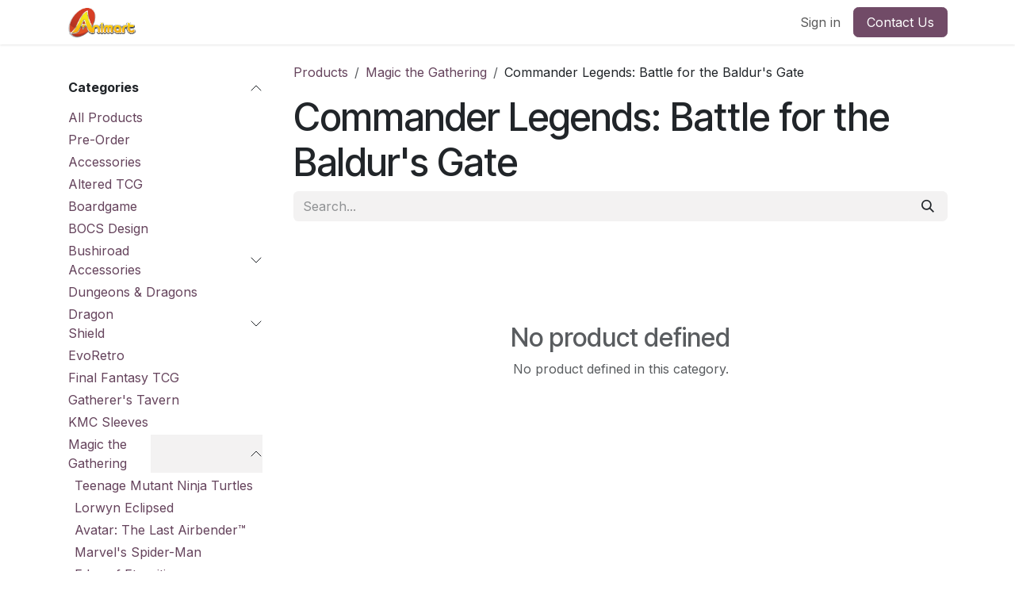

--- FILE ---
content_type: text/html; charset=utf-8
request_url: https://www.animart.co.id/shop/category/magic-the-gathering-commander-legends-battle-for-the-baldur-s-gate-27
body_size: 9343
content:
<!DOCTYPE html>
        
<html lang="en-US" data-website-id="1" data-main-object="product.public.category(27,)" data-add2cart-redirect="1">
    <head>
        <meta charset="utf-8"/>
        <meta http-equiv="X-UA-Compatible" content="IE=edge"/>
        <meta name="viewport" content="width=device-width, initial-scale=1"/>
        <meta name="generator" content="Odoo"/>
            
        <meta property="og:type" content="website"/>
        <meta property="og:title" content="Commander Legends: Battle for the Baldur&#39;s Gate | PT. Animart Hobi Kreatif"/>
        <meta property="og:site_name" content="PT. Animart Hobi Kreatif"/>
        <meta property="og:url" content="https://www.animart.co.id/shop/category/magic-the-gathering-commander-legends-battle-for-the-baldur-s-gate-27"/>
        <meta property="og:image" content="https://www.animart.co.id/web/image/website/1/logo?unique=3e28982"/>
            
        <meta name="twitter:card" content="summary_large_image"/>
        <meta name="twitter:title" content="Commander Legends: Battle for the Baldur&#39;s Gate | PT. Animart Hobi Kreatif"/>
        <meta name="twitter:image" content="https://www.animart.co.id/web/image/website/1/logo/300x300?unique=3e28982"/>
        
        <link rel="canonical" href="https://www.animart.co.id/shop/category/magic-the-gathering-commander-legends-battle-for-the-baldur-s-gate-27"/>
        
        <link rel="preconnect" href="https://fonts.gstatic.com/" crossorigin=""/>
        <title>Commander Legends: Battle for the Baldur&#39;s Gate | PT. Animart Hobi Kreatif</title>
        <link type="image/x-icon" rel="shortcut icon" href="/web/image/website/1/favicon?unique=3e28982"/>
        <link rel="preload" href="/web/static/src/libs/fontawesome/fonts/fontawesome-webfont.woff2?v=4.7.0" as="font" crossorigin=""/>
        <link type="text/css" rel="stylesheet" href="/web/assets/1/c8aa065/web.assets_frontend.min.css"/>
        <script id="web.layout.odooscript" type="text/javascript">
            var odoo = {
                csrf_token: "ea37ddd74630c81aed1db62d4135a30231d785e1o1800294716",
                debug: "",
            };
        </script>
        <script type="text/javascript">
            odoo.__session_info__ = {"is_admin": false, "is_system": false, "is_public": true, "is_internal_user": false, "is_website_user": true, "uid": null, "is_frontend": true, "profile_session": null, "profile_collectors": null, "profile_params": null, "show_effect": false, "currencies": {"12": {"symbol": "Rp", "position": "before", "digits": [69, 2]}}, "quick_login": true, "bundle_params": {"lang": "en_US", "website_id": 1}, "test_mode": false, "websocket_worker_version": "18.0-7", "translationURL": "/website/translations", "cache_hashes": {"translations": "4805c3ba1cfe89b3f72c579b44ea405eb9b6db52"}, "geoip_country_code": "US", "geoip_phone_code": 1, "lang_url_code": "en"};
            if (!/(^|;\s)tz=/.test(document.cookie)) {
                const userTZ = Intl.DateTimeFormat().resolvedOptions().timeZone;
                document.cookie = `tz=${userTZ}; path=/`;
            }
        </script>
        <script type="text/javascript" defer="defer" src="/web/assets/1/d767bbc/web.assets_frontend_minimal.min.js" onerror="__odooAssetError=1"></script>
        <script type="text/javascript" defer="defer" data-src="/web/assets/1/364c8e0/web.assets_frontend_lazy.min.js" onerror="__odooAssetError=1"></script>
        
        
    </head>
    <body>



        <div id="wrapwrap" class="   ">
            <a class="o_skip_to_content btn btn-primary rounded-0 visually-hidden-focusable position-absolute start-0" href="#wrap">Skip to Content</a>
                <header id="top" data-anchor="true" data-name="Header" data-extra-items-toggle-aria-label="Extra items button" class="   o_header_standard" style=" ">
                    
    <nav data-name="Navbar" aria-label="Main" class="navbar navbar-expand-lg navbar-light o_colored_level o_cc d-none d-lg-block shadow-sm ">
        

            <div id="o_main_nav" class="o_main_nav container">
                
    <a data-name="Navbar Logo" href="/" class="navbar-brand logo me-4">
            
            <span role="img" aria-label="Logo of PT. Animart Hobi Kreatif" title="PT. Animart Hobi Kreatif"><img src="/web/image/website/1/logo/PT.%20Animart%20Hobi%20Kreatif?unique=3e28982" class="img img-fluid" width="95" height="40" alt="PT. Animart Hobi Kreatif" loading="lazy"/></span>
        </a>
    
                
    <ul role="menu" id="top_menu" class="nav navbar-nav top_menu o_menu_loading me-auto">
        

                    
    <li role="presentation" class="nav-item">
        <a role="menuitem" href="/" class="nav-link ">
            <span>Home</span>
        </a>
    </li>
    <li role="presentation" class="nav-item">
        <a role="menuitem" href="/shop" class="nav-link ">
            <span>Shop</span>
        </a>
    </li>
    <li role="presentation" class="nav-item">
        <a role="menuitem" href="/contactus" class="nav-link ">
            <span>Contact us</span>
        </a>
    </li>
                
    </ul>
                
                <ul class="navbar-nav align-items-center gap-2 flex-shrink-0 justify-content-end ps-3">
                    
        
            <li class=" divider d-none"></li> 
            <li class="o_wsale_my_cart d-none ">
                <a href="/shop/cart" aria-label="eCommerce cart" class="o_navlink_background btn position-relative rounded-circle p-1 text-center text-reset">
                    <div class="">
                        <i class="fa fa-shopping-cart fa-stack"></i>
                        <sup class="my_cart_quantity badge bg-primary position-absolute top-0 end-0 mt-n1 me-n1 rounded-pill d-none" data-order-id="">0</sup>
                    </div>
                </a>
            </li>
        
        
            <li class="o_wsale_my_wish d-none  o_wsale_my_wish_hide_empty">
                <a href="/shop/wishlist" class="o_navlink_background btn position-relative rounded-circle p-1 text-center text-reset">
                    <div class="">
                        <i class="fa fa-1x fa-heart fa-stack"></i>
                        <sup class="my_wish_quantity o_animate_blink badge bg-primary position-absolute top-0 end-0 mt-n1 me-n1 rounded-pill">0</sup>
                    </div>
                </a>
            </li>
        
                    
                    
        <li class="">
                <div data-name="Text" class="s_text_block ">
                    <a href="tel:+1 555-555-5556" class="nav-link o_nav-link_secondary p-2" aria-describedby="popover430999">
                        
                </a></div>
        </li>
                    
                    
                    
            <li class=" o_no_autohide_item">
                <a href="/web/login" class="o_nav_link_btn nav-link border px-3">Sign in</a>
            </li>
                    
        
        
                    
        <li class="">
            <div class="oe_structure oe_structure_solo ">
                <section class="oe_unremovable oe_unmovable s_text_block" data-snippet="s_text_block" data-name="Text">
                    <div class="container">
                        <a href="/contactus" class="oe_unremovable btn btn-primary btn_cta">Contact Us</a>
                    </div>
                </section>
            </div>
        </li>
                </ul>
            </div>
        
    </nav>
    <nav data-name="Navbar" aria-label="Mobile" class="navbar  navbar-light o_colored_level o_cc o_header_mobile d-block d-lg-none shadow-sm ">
        

        <div class="o_main_nav container flex-wrap justify-content-between">
            
    <a data-name="Navbar Logo" href="/" class="navbar-brand logo ">
            
            <span role="img" aria-label="Logo of PT. Animart Hobi Kreatif" title="PT. Animart Hobi Kreatif"><img src="/web/image/website/1/logo/PT.%20Animart%20Hobi%20Kreatif?unique=3e28982" class="img img-fluid" width="95" height="40" alt="PT. Animart Hobi Kreatif" loading="lazy"/></span>
        </a>
    
            <ul class="o_header_mobile_buttons_wrap navbar-nav flex-row align-items-center gap-2 mb-0">
        
            <li class=" divider d-none"></li> 
            <li class="o_wsale_my_cart d-none ">
                <a href="/shop/cart" aria-label="eCommerce cart" class="o_navlink_background_hover btn position-relative rounded-circle border-0 p-1 text-reset">
                    <div class="">
                        <i class="fa fa-shopping-cart fa-stack"></i>
                        <sup class="my_cart_quantity badge bg-primary position-absolute top-0 end-0 mt-n1 me-n1 rounded-pill d-none" data-order-id="">0</sup>
                    </div>
                </a>
            </li>
        
        
            <li class="o_wsale_my_wish d-none  o_wsale_my_wish_hide_empty">
                <a href="/shop/wishlist" class="o_navlink_background_hover btn position-relative rounded-circle border-0 p-1 text-reset">
                    <div class="">
                        <i class="fa fa-1x fa-heart fa-stack"></i>
                        <sup class="my_wish_quantity o_animate_blink badge bg-primary position-absolute top-0 end-0 mt-n1 me-n1">0</sup>
                    </div>
                </a>
            </li>
        
                <li class="o_not_editable">
                    <button class="nav-link btn me-auto p-2" type="button" data-bs-toggle="offcanvas" data-bs-target="#top_menu_collapse_mobile" aria-controls="top_menu_collapse_mobile" aria-expanded="false" aria-label="Toggle navigation">
                        <span class="navbar-toggler-icon"></span>
                    </button>
                </li>
            </ul>
            <div id="top_menu_collapse_mobile" class="offcanvas offcanvas-end o_navbar_mobile">
                <div class="offcanvas-header justify-content-end o_not_editable">
                    <button type="button" class="nav-link btn-close" data-bs-dismiss="offcanvas" aria-label="Close"></button>
                </div>
                <div class="offcanvas-body d-flex flex-column justify-content-between h-100 w-100">
                    <ul class="navbar-nav">
                        
                        
                        
    <ul role="menu" class="nav navbar-nav top_menu  ">
        

                            
    <li role="presentation" class="nav-item">
        <a role="menuitem" href="/" class="nav-link ">
            <span>Home</span>
        </a>
    </li>
    <li role="presentation" class="nav-item">
        <a role="menuitem" href="/shop" class="nav-link ">
            <span>Shop</span>
        </a>
    </li>
    <li role="presentation" class="nav-item">
        <a role="menuitem" href="/contactus" class="nav-link ">
            <span>Contact us</span>
        </a>
    </li>
                        
    </ul>
                        
        <li class="">
                <div data-name="Text" class="s_text_block mt-2 border-top pt-2 o_border_contrast">
                    <a href="tel:+1 555-555-5556" class="nav-link o_nav-link_secondary p-2" aria-describedby="popover430999">
                        
                </a></div>
        </li>
                        
                    </ul>
                    <ul class="navbar-nav gap-2 mt-3 w-100">
                        
                        
            <li class=" o_no_autohide_item">
                <a href="/web/login" class="nav-link o_nav_link_btn w-100 border text-center">Sign in</a>
            </li>
                        
        
        
                        
        <li class="">
            <div class="oe_structure oe_structure_solo ">
                <section class="oe_unremovable oe_unmovable s_text_block" data-snippet="s_text_block" data-name="Text">
                    <div class="container">
                        <a href="/contactus" class="oe_unremovable btn btn-primary btn_cta w-100">Contact Us</a>
                    </div>
                </section>
            </div>
        </li>
                    </ul>
                </div>
            </div>
        </div>
    
    </nav>
    
        </header>
                <main>
                    

            

            





            <div id="wrap" class="js_sale o_wsale_products_page">
                <div class="oe_structure oe_empty oe_structure_not_nearest" id="oe_structure_website_sale_products_1" data-editor-message="DRAG BUILDING BLOCKS HERE"></div>
  <div class="container oe_website_sale pt-2">
                    <div class="row o_wsale_products_main_row align-items-start flex-nowrap">
                        <aside id="products_grid_before" class="d-none d-lg-block position-sticky col-3 px-3 clearfix">
                            <div class="o_wsale_products_grid_before_rail vh-100 ms-n2 mt-n2 pt-2 p-lg-2 pb-lg-5 ps-2 overflow-y-scroll">
                                <div class="products_categories accordion accordion-flush">
        
        <div class="accordion-item">
            <h6 class="o_categories_collapse_title  accordion-header"><button class="accordion-button px-0 bg-transparent shadow-none" type="button" data-bs-toggle="collapse" aria-expanded="true" data-bs-target="#o_wsale_categories" aria-controls="o_wsale_categories">
                <b>Categories</b>
            </button>
        </h6>
            <div name="wsale_products_categories_list" class="wsale_products_categories_list accordion-collapse collapse show" id="o_wsale_categories">
                <ul class="nav d-flex flex-column mb-3">
                    <li class="nav-item mb-1">
                        <a href="/shop" class=" p-0">
                            All Products
                        </a>
                    </li><li class="nav-item mb-1">
    <div class="d-flex flex-wrap justify-content-between align-items-center">
        <a href="/shop/category/pre-order-1" class=" p-0">Pre-Order</a>
    </div>
  </li><li class="nav-item mb-1">
    <div class="d-flex flex-wrap justify-content-between align-items-center">
        <a href="/shop/category/accessories-36" class=" p-0">Accessories</a>
    </div>
  </li><li class="nav-item mb-1">
    <div class="d-flex flex-wrap justify-content-between align-items-center">
        <a href="/shop/category/altered-tcg-91" class=" p-0">Altered TCG</a>
    </div>
  </li><li class="nav-item mb-1">
    <div class="d-flex flex-wrap justify-content-between align-items-center">
        <a href="/shop/category/boardgame-65" class=" p-0">Boardgame</a>
    </div>
  </li><li class="nav-item mb-1">
    <div class="d-flex flex-wrap justify-content-between align-items-center">
        <a href="/shop/category/bocs-design-92" class=" p-0">BOCS Design</a>
    </div>
  </li>
    <li class="nav-item">
      <div class="accordion-header d-flex mb-1">
        <a href="/shop/category/bushiroad-accessories-47" class=" p-0">Bushiroad Accessories</a>
        <button data-bs-toggle="collapse" type="button" class="accordion-button p-0 ms-3 collapsed" id="o_wsale_cat_accordion_title_47" data-bs-target="#o_wsale_cat_accordion_47" aria-expanded="false" aria-controls="o_wsale_cat_accordion_47"></button>
      </div>
      <ul id="o_wsale_cat_accordion_47" class="accordion-collapse list-unstyled ps-2 pb-2 collapse " aria-labelledby="o_wsale_cat_accordion_title_47"><li class="nav-item mb-1">
    <div class="d-flex flex-wrap justify-content-between align-items-center">
        <a href="/shop/category/bushiroad-accessories-deck-holder-collection-56" class=" p-0">Deck Holder Collection</a>
    </div>
  </li><li class="nav-item mb-1">
    <div class="d-flex flex-wrap justify-content-between align-items-center">
        <a href="/shop/category/bushiroad-accessories-sleeve-collection-hg-55" class=" p-0">Sleeve Collection HG</a>
    </div>
  </li><li class="nav-item mb-1">
    <div class="d-flex flex-wrap justify-content-between align-items-center">
        <a href="/shop/category/bushiroad-accessories-sleeve-collection-mini-58" class=" p-0">Sleeve Collection Mini</a>
    </div>
  </li><li class="nav-item mb-1">
    <div class="d-flex flex-wrap justify-content-between align-items-center">
        <a href="/shop/category/bushiroad-accessories-storage-box-collection-57" class=" p-0">Storage Box Collection</a>
    </div>
  </li><li class="nav-item mb-1">
    <div class="d-flex flex-wrap justify-content-between align-items-center">
        <a href="/shop/category/bushiroad-accessories-rubber-mat-collection-59" class=" p-0">Rubber Mat Collection</a>
    </div>
  </li>
      </ul>
    </li><li class="nav-item mb-1">
    <div class="d-flex flex-wrap justify-content-between align-items-center">
        <a href="/shop/category/dungeons-dragons-2" class=" p-0">Dungeons &amp; Dragons</a>
    </div>
  </li>
    <li class="nav-item">
      <div class="accordion-header d-flex mb-1">
        <a href="/shop/category/dragon-shield-22" class=" p-0">Dragon Shield</a>
        <button data-bs-toggle="collapse" type="button" class="accordion-button p-0 ms-3 collapsed" id="o_wsale_cat_accordion_title_22" data-bs-target="#o_wsale_cat_accordion_22" aria-expanded="false" aria-controls="o_wsale_cat_accordion_22"></button>
      </div>
      <ul id="o_wsale_cat_accordion_22" class="accordion-collapse list-unstyled ps-2 pb-2 collapse " aria-labelledby="o_wsale_cat_accordion_title_22"><li class="nav-item mb-1">
    <div class="d-flex flex-wrap justify-content-between align-items-center">
        <a href="/shop/category/dragon-shield-ds-albums-51" class=" p-0">DS Albums</a>
    </div>
  </li><li class="nav-item mb-1">
    <div class="d-flex flex-wrap justify-content-between align-items-center">
        <a href="/shop/category/dragon-shield-ds-boxes-45" class=" p-0">DS Boxes</a>
    </div>
  </li><li class="nav-item mb-1">
    <div class="d-flex flex-wrap justify-content-between align-items-center">
        <a href="/shop/category/dragon-shield-ds-japanese-sleeves-43" class=" p-0">DS Japanese Sleeves</a>
    </div>
  </li><li class="nav-item mb-1">
    <div class="d-flex flex-wrap justify-content-between align-items-center">
        <a href="/shop/category/dragon-shield-ds-standard-sleeves-44" class=" p-0">DS Standard Sleeves</a>
    </div>
  </li><li class="nav-item mb-1">
    <div class="d-flex flex-wrap justify-content-between align-items-center">
        <a href="/shop/category/dragon-shield-ds-playmats-52" class=" p-0">DS Playmats</a>
    </div>
  </li><li class="nav-item mb-1">
    <div class="d-flex flex-wrap justify-content-between align-items-center">
        <a href="/shop/category/dragon-shield-ds-roleplaying-85" class=" p-0">DS Roleplaying</a>
    </div>
  </li>
      </ul>
    </li><li class="nav-item mb-1">
    <div class="d-flex flex-wrap justify-content-between align-items-center">
        <a href="/shop/category/evoretro-71" class=" p-0">EvoRetro</a>
    </div>
  </li><li class="nav-item mb-1">
    <div class="d-flex flex-wrap justify-content-between align-items-center">
        <a href="/shop/category/final-fantasy-tcg-62" class=" p-0">Final Fantasy TCG</a>
    </div>
  </li><li class="nav-item mb-1">
    <div class="d-flex flex-wrap justify-content-between align-items-center">
        <a href="/shop/category/gatherer-s-tavern-88" class=" p-0">Gatherer&#39;s Tavern</a>
    </div>
  </li><li class="nav-item mb-1">
    <div class="d-flex flex-wrap justify-content-between align-items-center">
        <a href="/shop/category/kmc-sleeves-35" class=" p-0">KMC Sleeves</a>
    </div>
  </li>
    <li class="nav-item">
      <div class="accordion-header d-flex mb-1">
        <a href="/shop/category/magic-the-gathering-3" class=" p-0">Magic the Gathering</a>
        <button data-bs-toggle="collapse" type="button" class="accordion-button p-0 ms-3 " id="o_wsale_cat_accordion_title_3" data-bs-target="#o_wsale_cat_accordion_3" aria-expanded="true" aria-controls="o_wsale_cat_accordion_3"></button>
      </div>
      <ul id="o_wsale_cat_accordion_3" class="accordion-collapse list-unstyled ps-2 pb-2 collapse show" aria-labelledby="o_wsale_cat_accordion_title_3"><li class="nav-item mb-1">
    <div class="d-flex flex-wrap justify-content-between align-items-center">
        <a href="/shop/category/magic-the-gathering-teenage-mutant-ninja-turtles-107" class=" p-0">Teenage Mutant Ninja Turtles</a>
    </div>
  </li><li class="nav-item mb-1">
    <div class="d-flex flex-wrap justify-content-between align-items-center">
        <a href="/shop/category/magic-the-gathering-lorwyn-eclipsed-106" class=" p-0">Lorwyn Eclipsed</a>
    </div>
  </li><li class="nav-item mb-1">
    <div class="d-flex flex-wrap justify-content-between align-items-center">
        <a href="/shop/category/magic-the-gathering-avatar-the-last-airbendertm-104" class=" p-0">Avatar: The Last Airbender™</a>
    </div>
  </li><li class="nav-item mb-1">
    <div class="d-flex flex-wrap justify-content-between align-items-center">
        <a href="/shop/category/magic-the-gathering-marvel-s-spider-man-103" class=" p-0">Marvel&#39;s Spider-Man</a>
    </div>
  </li><li class="nav-item mb-1">
    <div class="d-flex flex-wrap justify-content-between align-items-center">
        <a href="/shop/category/magic-the-gathering-edge-of-eternities-102" class=" p-0">Edge of Eternities</a>
    </div>
  </li><li class="nav-item mb-1">
    <div class="d-flex flex-wrap justify-content-between align-items-center">
        <a href="/shop/category/magic-the-gathering-final-fantasytm-101" class=" p-0">FINAL FANTASY™</a>
    </div>
  </li><li class="nav-item mb-1">
    <div class="d-flex flex-wrap justify-content-between align-items-center">
        <a href="/shop/category/magic-the-gathering-tarkir-dragonstorm-100" class=" p-0">Tarkir: Dragonstorm</a>
    </div>
  </li><li class="nav-item mb-1">
    <div class="d-flex flex-wrap justify-content-between align-items-center">
        <a href="/shop/category/magic-the-gathering-aetherdrift-98" class=" p-0">Aetherdrift</a>
    </div>
  </li><li class="nav-item mb-1">
    <div class="d-flex flex-wrap justify-content-between align-items-center">
        <a href="/shop/category/magic-the-gathering-innistrad-remastered-97" class=" p-0">Innistrad Remastered</a>
    </div>
  </li><li class="nav-item mb-1">
    <div class="d-flex flex-wrap justify-content-between align-items-center">
        <a href="/shop/category/magic-the-gathering-mtg-foundations-93" class=" p-0">MTG Foundations</a>
    </div>
  </li><li class="nav-item mb-1">
    <div class="d-flex flex-wrap justify-content-between align-items-center">
        <a href="/shop/category/magic-the-gathering-duskmourn-house-of-horror-90" class=" p-0">Duskmourn: House of Horror</a>
    </div>
  </li><li class="nav-item mb-1">
    <div class="d-flex flex-wrap justify-content-between align-items-center">
        <a href="/shop/category/magic-the-gathering-bloomburrow-87" class=" p-0">Bloomburrow</a>
    </div>
  </li><li class="nav-item mb-1">
    <div class="d-flex flex-wrap justify-content-between align-items-center">
        <a href="/shop/category/magic-the-gathering-assassin-s-creed-r-86" class=" p-0">Assassin&#39;s Creed®</a>
    </div>
  </li><li class="nav-item mb-1">
    <div class="d-flex flex-wrap justify-content-between align-items-center">
        <a href="/shop/category/magic-the-gathering-modern-horizons-3-84" class=" p-0">Modern Horizons 3</a>
    </div>
  </li><li class="nav-item mb-1">
    <div class="d-flex flex-wrap justify-content-between align-items-center">
        <a href="/shop/category/magic-the-gathering-outlaws-of-thunder-junction-81" class=" p-0">Outlaws of Thunder Junction</a>
    </div>
  </li><li class="nav-item mb-1">
    <div class="d-flex flex-wrap justify-content-between align-items-center">
        <a href="/shop/category/magic-the-gathering-fallout-r-80" class=" p-0">Fallout®</a>
    </div>
  </li><li class="nav-item mb-1">
    <div class="d-flex flex-wrap justify-content-between align-items-center">
        <a href="/shop/category/magic-the-gathering-murders-at-karlov-manor-78" class=" p-0">Murders at Karlov Manor</a>
    </div>
  </li><li class="nav-item mb-1">
    <div class="d-flex flex-wrap justify-content-between align-items-center">
        <a href="/shop/category/magic-the-gathering-ravnica-remastered-79" class=" p-0">Ravnica Remastered</a>
    </div>
  </li><li class="nav-item mb-1">
    <div class="d-flex flex-wrap justify-content-between align-items-center">
        <a href="/shop/category/magic-the-gathering-the-lost-caverns-of-ixalan-77" class=" p-0">The Lost Caverns of Ixalan</a>
    </div>
  </li><li class="nav-item mb-1">
    <div class="d-flex flex-wrap justify-content-between align-items-center">
        <a href="/shop/category/magic-the-gathering-doctor-whotm-73" class=" p-0">Doctor Who™</a>
    </div>
  </li><li class="nav-item mb-1">
    <div class="d-flex flex-wrap justify-content-between align-items-center">
        <a href="/shop/category/magic-the-gathering-wilds-of-eldraine-70" class=" p-0">Wilds of Eldraine</a>
    </div>
  </li><li class="nav-item mb-1">
    <div class="d-flex flex-wrap justify-content-between align-items-center">
        <a href="/shop/category/magic-the-gathering-commander-masters-2023-69" class=" p-0">Commander Masters (2023)</a>
    </div>
  </li><li class="nav-item mb-1">
    <div class="d-flex flex-wrap justify-content-between align-items-center">
        <a href="/shop/category/magic-the-gathering-the-lord-of-the-rings-tales-of-middle-earthtm-67" class=" p-0">The Lord of the Rings: Tales of Middle-earth™</a>
    </div>
  </li><li class="nav-item mb-1">
    <div class="d-flex flex-wrap justify-content-between align-items-center">
        <a href="/shop/category/magic-the-gathering-march-of-the-machine-the-aftermath-66" class=" p-0">March of the Machine: The Aftermath</a>
    </div>
  </li><li class="nav-item mb-1">
    <div class="d-flex flex-wrap justify-content-between align-items-center">
        <a href="/shop/category/magic-the-gathering-march-of-the-machine-63" class=" p-0">March of the Machine</a>
    </div>
  </li><li class="nav-item mb-1">
    <div class="d-flex flex-wrap justify-content-between align-items-center">
        <a href="/shop/category/magic-the-gathering-phyrexia-all-will-be-one-53" class=" p-0">Phyrexia: All Will Be One</a>
    </div>
  </li><li class="nav-item mb-1">
    <div class="d-flex flex-wrap justify-content-between align-items-center">
        <a href="/shop/category/magic-the-gathering-dominaria-remastered-50" class=" p-0">Dominaria Remastered</a>
    </div>
  </li><li class="nav-item mb-1">
    <div class="d-flex flex-wrap justify-content-between align-items-center">
        <a href="/shop/category/magic-the-gathering-the-brothers-war-23" class=" p-0">The Brothers&#39; War</a>
    </div>
  </li><li class="nav-item mb-1">
    <div class="d-flex flex-wrap justify-content-between align-items-center">
        <a href="/shop/category/magic-the-gathering-unifinity-24" class=" p-0">Unifinity</a>
    </div>
  </li><li class="nav-item mb-1">
    <div class="d-flex flex-wrap justify-content-between align-items-center">
        <a href="/shop/category/magic-the-gathering-dominaria-united-25" class=" p-0">Dominaria United</a>
    </div>
  </li><li class="nav-item mb-1">
    <div class="d-flex flex-wrap justify-content-between align-items-center">
        <a href="/shop/category/magic-the-gathering-double-master-2022-26" class=" p-0">Double Master 2022</a>
    </div>
  </li><li class="nav-item mb-1">
    <div class="d-flex flex-wrap justify-content-between align-items-center">
        <a href="/shop/category/magic-the-gathering-commander-legends-battle-for-the-baldur-s-gate-27" class="text-decoration-underline p-0">Commander Legends: Battle for the Baldur&#39;s Gate</a>
    </div>
  </li><li class="nav-item mb-1">
    <div class="d-flex flex-wrap justify-content-between align-items-center">
        <a href="/shop/category/magic-the-gathering-streets-of-new-capenna-4" class=" p-0">Streets of New Capenna</a>
    </div>
  </li><li class="nav-item mb-1">
    <div class="d-flex flex-wrap justify-content-between align-items-center">
        <a href="/shop/category/magic-the-gathering-kamigawa-neon-dynasty-5" class=" p-0">Kamigawa: Neon Dynasty</a>
    </div>
  </li><li class="nav-item mb-1">
    <div class="d-flex flex-wrap justify-content-between align-items-center">
        <a href="/shop/category/magic-the-gathering-innistrad-crimson-vow-6" class=" p-0">Innistrad: Crimson VOW ​</a>
    </div>
  </li><li class="nav-item mb-1">
    <div class="d-flex flex-wrap justify-content-between align-items-center">
        <a href="/shop/category/magic-the-gathering-innistrad-midnight-hunt-7" class=" p-0">Innistrad: Midnight Hunt</a>
    </div>
  </li>
      </ul>
    </li><li class="nav-item mb-1">
    <div class="d-flex flex-wrap justify-content-between align-items-center">
        <a href="/shop/category/oakie-doakie-dice-32" class=" p-0">Oakie Doakie Dice</a>
    </div>
  </li><li class="nav-item mb-1">
    <div class="d-flex flex-wrap justify-content-between align-items-center">
        <a href="/shop/category/squaroes-94" class=" p-0">SQUAROES</a>
    </div>
  </li>
    <li class="nav-item">
      <div class="accordion-header d-flex mb-1">
        <a href="/shop/category/ultimate-guard-21" class=" p-0">Ultimate Guard</a>
        <button data-bs-toggle="collapse" type="button" class="accordion-button p-0 ms-3 collapsed" id="o_wsale_cat_accordion_title_21" data-bs-target="#o_wsale_cat_accordion_21" aria-expanded="false" aria-controls="o_wsale_cat_accordion_21"></button>
      </div>
      <ul id="o_wsale_cat_accordion_21" class="accordion-collapse list-unstyled ps-2 pb-2 collapse " aria-labelledby="o_wsale_cat_accordion_title_21"><li class="nav-item mb-1">
    <div class="d-flex flex-wrap justify-content-between align-items-center">
        <a href="/shop/category/ultimate-guard-ug-x-mtg-95" class=" p-0">UG x MTG</a>
    </div>
  </li><li class="nav-item mb-1">
    <div class="d-flex flex-wrap justify-content-between align-items-center">
        <a href="/shop/category/ultimate-guard-ug-accessories-37" class=" p-0">UG Accessories</a>
    </div>
  </li><li class="nav-item mb-1">
    <div class="d-flex flex-wrap justify-content-between align-items-center">
        <a href="/shop/category/ultimate-guard-ug-binders-38" class=" p-0">UG Binders</a>
    </div>
  </li><li class="nav-item mb-1">
    <div class="d-flex flex-wrap justify-content-between align-items-center">
        <a href="/shop/category/ultimate-guard-ug-boxes-39" class=" p-0">UG Boxes</a>
    </div>
  </li><li class="nav-item mb-1">
    <div class="d-flex flex-wrap justify-content-between align-items-center">
        <a href="/shop/category/ultimate-guard-ug-playmats-42" class=" p-0">UG Playmats</a>
    </div>
  </li><li class="nav-item mb-1">
    <div class="d-flex flex-wrap justify-content-between align-items-center">
        <a href="/shop/category/ultimate-guard-ug-japanese-sleeves-41" class=" p-0">UG Japanese Sleeves</a>
    </div>
  </li><li class="nav-item mb-1">
    <div class="d-flex flex-wrap justify-content-between align-items-center">
        <a href="/shop/category/ultimate-guard-ug-standard-sleeves-40" class=" p-0">UG Standard Sleeves</a>
    </div>
  </li>
      </ul>
    </li><li class="nav-item mb-1">
    <div class="d-flex flex-wrap justify-content-between align-items-center">
        <a href="/shop/category/ultra-pro-48" class=" p-0">Ultra PRO</a>
    </div>
  </li>
                </ul>
            </div>
        </div>
                                </div>
                                <div class="products_attributes_filters d-empty-none border-top"></div>
                            </div>
                        </aside>
                        <div id="products_grid" class=" col-lg-9">
        <ol class="breadcrumb d-none d-lg-flex w-100 p-0 small">
            <li class="breadcrumb-item">
                <a href="/shop">Products</a>
            </li>
                <li class="breadcrumb-item">
                    <a href="/shop/category/magic-the-gathering-3">Magic the Gathering</a>
                </li>
                <li class="breadcrumb-item">
                    <span class="d-inline-block">Commander Legends: Battle for the Baldur&#39;s Gate</span>
                </li>
        </ol>

                            <h1>
                                Commander Legends: Battle for the Baldur&#39;s Gate
                            </h1>

                                


                            <div class="products_header btn-toolbar flex-nowrap align-items-center justify-content-between gap-3 mb-3">
    <form method="get" class="o_searchbar_form s_searchbar_input o_wsale_products_searchbar_form me-auto flex-grow-1 d-lg-inline d-none" action="/shop/category/magic-the-gathering-commander-legends-battle-for-the-baldur-s-gate-27?category=27" data-snippet="s_searchbar_input">
            <div role="search" class="input-group ">
        <input type="search" name="search" class="search-query form-control oe_search_box border-0 text-bg-light border-0 bg-light" placeholder="Search..." value="" data-search-type="products" data-limit="5" data-display-image="true" data-display-description="true" data-display-extra-link="true" data-display-detail="true" data-order-by="name asc"/>
        <button type="submit" aria-label="Search" title="Search" class="btn oe_search_button btn btn-light">
            <i class="oi oi-search"></i>
        </button>
    </div>

            <input name="order" type="hidden" class="o_search_order_by oe_unremovable" value="name asc"/>
            
        
        </form>

        <div class="o_pricelist_dropdown dropdown d-none">
            
                <a role="button" href="#" data-bs-toggle="dropdown" class="dropdown-toggle btn btn-light">
                    Public Pricelist
                </a>
                <div class="dropdown-menu" role="menu">
                        <a role="menuitem" class="dropdown-item" href="/shop/change_pricelist/1">
                            <span class="switcher_pricelist small" data-pl_id="1">Public Pricelist</span>
                        </a>
                </div>
            
        </div>


                                <div class="d-flex align-items-center d-lg-none me-auto o_not_editable">

                                    <a class="btn btn-light me-2" href="/shop/category/magic-the-gathering-3">
                                        <i class="fa fa-angle-left"></i>
                                    </a>
                                    <h4 class="mb-0 me-auto">Commander Legends: Battle for the Baldur&#39;s Gate</h4>
                                </div>


                                <button data-bs-toggle="offcanvas" data-bs-target="#o_wsale_offcanvas" class="btn btn-light position-relative d-lg-none">
                                    <i class="fa fa-sliders"></i>
                                </button>
                            </div>


                            <div class="text-center text-muted mt128 mb256">
                                    <h3 class="mt8">No product defined</h3>
                                    <p>No product defined in this category.</p>
                            </div>
                            <div class="products_pager d-flex justify-content-center pt-5 pb-3">
                            </div>
                                
                        </div>
                    </div>

        <aside id="o_wsale_offcanvas" class="o_website_offcanvas offcanvas offcanvas-end p-0">
            <div class="offcanvas-header justify-content-end">
                <button type="button" class="btn-close" data-bs-dismiss="offcanvas" aria-label="Close"></button>
            </div>
            <div class="offcanvas-body d-lg-none flex-grow-0 overflow-visible">
    <form method="get" class="o_searchbar_form s_searchbar_input o_wsale_products_searchbar_form me-auto flex-grow-1 " action="/shop/category/magic-the-gathering-commander-legends-battle-for-the-baldur-s-gate-27?category=27" data-snippet="s_searchbar_input">
            <div role="search" class="input-group ">
        <input type="search" name="search" class="search-query form-control oe_search_box border-0 text-bg-light border-0 bg-light" placeholder="Search..." value="" data-search-type="products" data-limit="5" data-display-image="true" data-display-description="true" data-display-extra-link="true" data-display-detail="true" data-order-by="name asc"/>
        <button type="submit" aria-label="Search" title="Search" class="btn oe_search_button btn btn-light">
            <i class="oi oi-search"></i>
        </button>
    </div>

            <input name="order" type="hidden" class="o_search_order_by oe_unremovable" value="name asc"/>
            
        
        </form>
            </div>
            <div id="o_wsale_offcanvas_content" class="accordion accordion-flush flex-grow-1 overflow-auto">
                <div class="accordion-item d-lg-none">
                    <h2 id="o_wsale_offcanvas_categories_header" class="accordion-header mb-0">
                        <button class="o_wsale_offcanvas_title accordion-button rounded-0 collapsed" type="button" data-bs-toggle="collapse" data-bs-target="#o_wsale_offcanvas_categories" aria-expanded="false" aria-controls="o_wsale_offcanvas_categories">
                                <b>Categories</b>
                        </button>
                    </h2>
                    <div id="o_wsale_offcanvas_categories" class="accordion-collapse collapse" aria-labelledby="o_wsale_offcanvas_categories_header">
                        <div class="accordion-body pt-0">
        
        <div class="">
            <h6 class="o_categories_collapse_title d-none accordion-header"><button class="accordion-button px-0 bg-transparent shadow-none" type="button" data-bs-toggle="collapse" aria-expanded="true" data-bs-target="#o_wsale_categories" aria-controls="o_wsale_categories">
                <b>Categories</b>
            </button>
        </h6>
            <div name="wsale_products_categories_list" class="wsale_products_categories_list " id="">
                <ul class="nav d-flex flex-column mb-3">
                    <li class="nav-item mb-1">
                        <a href="/shop" class=" p-0">
                            All Products
                        </a>
                    </li><li class="nav-item mb-1">
    <div class="d-flex flex-wrap justify-content-between align-items-center">
        <a href="/shop/category/pre-order-1" class=" p-0">Pre-Order</a>
    </div>
  </li><li class="nav-item mb-1">
    <div class="d-flex flex-wrap justify-content-between align-items-center">
        <a href="/shop/category/accessories-36" class=" p-0">Accessories</a>
    </div>
  </li><li class="nav-item mb-1">
    <div class="d-flex flex-wrap justify-content-between align-items-center">
        <a href="/shop/category/altered-tcg-91" class=" p-0">Altered TCG</a>
    </div>
  </li><li class="nav-item mb-1">
    <div class="d-flex flex-wrap justify-content-between align-items-center">
        <a href="/shop/category/boardgame-65" class=" p-0">Boardgame</a>
    </div>
  </li><li class="nav-item mb-1">
    <div class="d-flex flex-wrap justify-content-between align-items-center">
        <a href="/shop/category/bocs-design-92" class=" p-0">BOCS Design</a>
    </div>
  </li>
    <li class="nav-item">
      <div class="accordion-header d-flex mb-1">
        <a href="/shop/category/bushiroad-accessories-47" class=" p-0">Bushiroad Accessories</a>
        <button data-bs-toggle="collapse" type="button" class="accordion-button p-0 ms-3 collapsed" id="o_wsale_cat_accordion_title_47" data-bs-target="#o_wsale_cat_accordion_47" aria-expanded="false" aria-controls="o_wsale_cat_accordion_47"></button>
      </div>
      <ul id="o_wsale_cat_accordion_47" class="accordion-collapse list-unstyled ps-2 pb-2 collapse " aria-labelledby="o_wsale_cat_accordion_title_47"><li class="nav-item mb-1">
    <div class="d-flex flex-wrap justify-content-between align-items-center">
        <a href="/shop/category/bushiroad-accessories-deck-holder-collection-56" class=" p-0">Deck Holder Collection</a>
    </div>
  </li><li class="nav-item mb-1">
    <div class="d-flex flex-wrap justify-content-between align-items-center">
        <a href="/shop/category/bushiroad-accessories-sleeve-collection-hg-55" class=" p-0">Sleeve Collection HG</a>
    </div>
  </li><li class="nav-item mb-1">
    <div class="d-flex flex-wrap justify-content-between align-items-center">
        <a href="/shop/category/bushiroad-accessories-sleeve-collection-mini-58" class=" p-0">Sleeve Collection Mini</a>
    </div>
  </li><li class="nav-item mb-1">
    <div class="d-flex flex-wrap justify-content-between align-items-center">
        <a href="/shop/category/bushiroad-accessories-storage-box-collection-57" class=" p-0">Storage Box Collection</a>
    </div>
  </li><li class="nav-item mb-1">
    <div class="d-flex flex-wrap justify-content-between align-items-center">
        <a href="/shop/category/bushiroad-accessories-rubber-mat-collection-59" class=" p-0">Rubber Mat Collection</a>
    </div>
  </li>
      </ul>
    </li><li class="nav-item mb-1">
    <div class="d-flex flex-wrap justify-content-between align-items-center">
        <a href="/shop/category/dungeons-dragons-2" class=" p-0">Dungeons &amp; Dragons</a>
    </div>
  </li>
    <li class="nav-item">
      <div class="accordion-header d-flex mb-1">
        <a href="/shop/category/dragon-shield-22" class=" p-0">Dragon Shield</a>
        <button data-bs-toggle="collapse" type="button" class="accordion-button p-0 ms-3 collapsed" id="o_wsale_cat_accordion_title_22" data-bs-target="#o_wsale_cat_accordion_22" aria-expanded="false" aria-controls="o_wsale_cat_accordion_22"></button>
      </div>
      <ul id="o_wsale_cat_accordion_22" class="accordion-collapse list-unstyled ps-2 pb-2 collapse " aria-labelledby="o_wsale_cat_accordion_title_22"><li class="nav-item mb-1">
    <div class="d-flex flex-wrap justify-content-between align-items-center">
        <a href="/shop/category/dragon-shield-ds-albums-51" class=" p-0">DS Albums</a>
    </div>
  </li><li class="nav-item mb-1">
    <div class="d-flex flex-wrap justify-content-between align-items-center">
        <a href="/shop/category/dragon-shield-ds-boxes-45" class=" p-0">DS Boxes</a>
    </div>
  </li><li class="nav-item mb-1">
    <div class="d-flex flex-wrap justify-content-between align-items-center">
        <a href="/shop/category/dragon-shield-ds-japanese-sleeves-43" class=" p-0">DS Japanese Sleeves</a>
    </div>
  </li><li class="nav-item mb-1">
    <div class="d-flex flex-wrap justify-content-between align-items-center">
        <a href="/shop/category/dragon-shield-ds-standard-sleeves-44" class=" p-0">DS Standard Sleeves</a>
    </div>
  </li><li class="nav-item mb-1">
    <div class="d-flex flex-wrap justify-content-between align-items-center">
        <a href="/shop/category/dragon-shield-ds-playmats-52" class=" p-0">DS Playmats</a>
    </div>
  </li><li class="nav-item mb-1">
    <div class="d-flex flex-wrap justify-content-between align-items-center">
        <a href="/shop/category/dragon-shield-ds-roleplaying-85" class=" p-0">DS Roleplaying</a>
    </div>
  </li>
      </ul>
    </li><li class="nav-item mb-1">
    <div class="d-flex flex-wrap justify-content-between align-items-center">
        <a href="/shop/category/evoretro-71" class=" p-0">EvoRetro</a>
    </div>
  </li><li class="nav-item mb-1">
    <div class="d-flex flex-wrap justify-content-between align-items-center">
        <a href="/shop/category/final-fantasy-tcg-62" class=" p-0">Final Fantasy TCG</a>
    </div>
  </li><li class="nav-item mb-1">
    <div class="d-flex flex-wrap justify-content-between align-items-center">
        <a href="/shop/category/gatherer-s-tavern-88" class=" p-0">Gatherer&#39;s Tavern</a>
    </div>
  </li><li class="nav-item mb-1">
    <div class="d-flex flex-wrap justify-content-between align-items-center">
        <a href="/shop/category/kmc-sleeves-35" class=" p-0">KMC Sleeves</a>
    </div>
  </li>
    <li class="nav-item">
      <div class="accordion-header d-flex mb-1">
        <a href="/shop/category/magic-the-gathering-3" class=" p-0">Magic the Gathering</a>
        <button data-bs-toggle="collapse" type="button" class="accordion-button p-0 ms-3 " id="o_wsale_cat_accordion_title_3" data-bs-target="#o_wsale_cat_accordion_3" aria-expanded="true" aria-controls="o_wsale_cat_accordion_3"></button>
      </div>
      <ul id="o_wsale_cat_accordion_3" class="accordion-collapse list-unstyled ps-2 pb-2 collapse show" aria-labelledby="o_wsale_cat_accordion_title_3"><li class="nav-item mb-1">
    <div class="d-flex flex-wrap justify-content-between align-items-center">
        <a href="/shop/category/magic-the-gathering-teenage-mutant-ninja-turtles-107" class=" p-0">Teenage Mutant Ninja Turtles</a>
    </div>
  </li><li class="nav-item mb-1">
    <div class="d-flex flex-wrap justify-content-between align-items-center">
        <a href="/shop/category/magic-the-gathering-lorwyn-eclipsed-106" class=" p-0">Lorwyn Eclipsed</a>
    </div>
  </li><li class="nav-item mb-1">
    <div class="d-flex flex-wrap justify-content-between align-items-center">
        <a href="/shop/category/magic-the-gathering-avatar-the-last-airbendertm-104" class=" p-0">Avatar: The Last Airbender™</a>
    </div>
  </li><li class="nav-item mb-1">
    <div class="d-flex flex-wrap justify-content-between align-items-center">
        <a href="/shop/category/magic-the-gathering-marvel-s-spider-man-103" class=" p-0">Marvel&#39;s Spider-Man</a>
    </div>
  </li><li class="nav-item mb-1">
    <div class="d-flex flex-wrap justify-content-between align-items-center">
        <a href="/shop/category/magic-the-gathering-edge-of-eternities-102" class=" p-0">Edge of Eternities</a>
    </div>
  </li><li class="nav-item mb-1">
    <div class="d-flex flex-wrap justify-content-between align-items-center">
        <a href="/shop/category/magic-the-gathering-final-fantasytm-101" class=" p-0">FINAL FANTASY™</a>
    </div>
  </li><li class="nav-item mb-1">
    <div class="d-flex flex-wrap justify-content-between align-items-center">
        <a href="/shop/category/magic-the-gathering-tarkir-dragonstorm-100" class=" p-0">Tarkir: Dragonstorm</a>
    </div>
  </li><li class="nav-item mb-1">
    <div class="d-flex flex-wrap justify-content-between align-items-center">
        <a href="/shop/category/magic-the-gathering-aetherdrift-98" class=" p-0">Aetherdrift</a>
    </div>
  </li><li class="nav-item mb-1">
    <div class="d-flex flex-wrap justify-content-between align-items-center">
        <a href="/shop/category/magic-the-gathering-innistrad-remastered-97" class=" p-0">Innistrad Remastered</a>
    </div>
  </li><li class="nav-item mb-1">
    <div class="d-flex flex-wrap justify-content-between align-items-center">
        <a href="/shop/category/magic-the-gathering-mtg-foundations-93" class=" p-0">MTG Foundations</a>
    </div>
  </li><li class="nav-item mb-1">
    <div class="d-flex flex-wrap justify-content-between align-items-center">
        <a href="/shop/category/magic-the-gathering-duskmourn-house-of-horror-90" class=" p-0">Duskmourn: House of Horror</a>
    </div>
  </li><li class="nav-item mb-1">
    <div class="d-flex flex-wrap justify-content-between align-items-center">
        <a href="/shop/category/magic-the-gathering-bloomburrow-87" class=" p-0">Bloomburrow</a>
    </div>
  </li><li class="nav-item mb-1">
    <div class="d-flex flex-wrap justify-content-between align-items-center">
        <a href="/shop/category/magic-the-gathering-assassin-s-creed-r-86" class=" p-0">Assassin&#39;s Creed®</a>
    </div>
  </li><li class="nav-item mb-1">
    <div class="d-flex flex-wrap justify-content-between align-items-center">
        <a href="/shop/category/magic-the-gathering-modern-horizons-3-84" class=" p-0">Modern Horizons 3</a>
    </div>
  </li><li class="nav-item mb-1">
    <div class="d-flex flex-wrap justify-content-between align-items-center">
        <a href="/shop/category/magic-the-gathering-outlaws-of-thunder-junction-81" class=" p-0">Outlaws of Thunder Junction</a>
    </div>
  </li><li class="nav-item mb-1">
    <div class="d-flex flex-wrap justify-content-between align-items-center">
        <a href="/shop/category/magic-the-gathering-fallout-r-80" class=" p-0">Fallout®</a>
    </div>
  </li><li class="nav-item mb-1">
    <div class="d-flex flex-wrap justify-content-between align-items-center">
        <a href="/shop/category/magic-the-gathering-murders-at-karlov-manor-78" class=" p-0">Murders at Karlov Manor</a>
    </div>
  </li><li class="nav-item mb-1">
    <div class="d-flex flex-wrap justify-content-between align-items-center">
        <a href="/shop/category/magic-the-gathering-ravnica-remastered-79" class=" p-0">Ravnica Remastered</a>
    </div>
  </li><li class="nav-item mb-1">
    <div class="d-flex flex-wrap justify-content-between align-items-center">
        <a href="/shop/category/magic-the-gathering-the-lost-caverns-of-ixalan-77" class=" p-0">The Lost Caverns of Ixalan</a>
    </div>
  </li><li class="nav-item mb-1">
    <div class="d-flex flex-wrap justify-content-between align-items-center">
        <a href="/shop/category/magic-the-gathering-doctor-whotm-73" class=" p-0">Doctor Who™</a>
    </div>
  </li><li class="nav-item mb-1">
    <div class="d-flex flex-wrap justify-content-between align-items-center">
        <a href="/shop/category/magic-the-gathering-wilds-of-eldraine-70" class=" p-0">Wilds of Eldraine</a>
    </div>
  </li><li class="nav-item mb-1">
    <div class="d-flex flex-wrap justify-content-between align-items-center">
        <a href="/shop/category/magic-the-gathering-commander-masters-2023-69" class=" p-0">Commander Masters (2023)</a>
    </div>
  </li><li class="nav-item mb-1">
    <div class="d-flex flex-wrap justify-content-between align-items-center">
        <a href="/shop/category/magic-the-gathering-the-lord-of-the-rings-tales-of-middle-earthtm-67" class=" p-0">The Lord of the Rings: Tales of Middle-earth™</a>
    </div>
  </li><li class="nav-item mb-1">
    <div class="d-flex flex-wrap justify-content-between align-items-center">
        <a href="/shop/category/magic-the-gathering-march-of-the-machine-the-aftermath-66" class=" p-0">March of the Machine: The Aftermath</a>
    </div>
  </li><li class="nav-item mb-1">
    <div class="d-flex flex-wrap justify-content-between align-items-center">
        <a href="/shop/category/magic-the-gathering-march-of-the-machine-63" class=" p-0">March of the Machine</a>
    </div>
  </li><li class="nav-item mb-1">
    <div class="d-flex flex-wrap justify-content-between align-items-center">
        <a href="/shop/category/magic-the-gathering-phyrexia-all-will-be-one-53" class=" p-0">Phyrexia: All Will Be One</a>
    </div>
  </li><li class="nav-item mb-1">
    <div class="d-flex flex-wrap justify-content-between align-items-center">
        <a href="/shop/category/magic-the-gathering-dominaria-remastered-50" class=" p-0">Dominaria Remastered</a>
    </div>
  </li><li class="nav-item mb-1">
    <div class="d-flex flex-wrap justify-content-between align-items-center">
        <a href="/shop/category/magic-the-gathering-the-brothers-war-23" class=" p-0">The Brothers&#39; War</a>
    </div>
  </li><li class="nav-item mb-1">
    <div class="d-flex flex-wrap justify-content-between align-items-center">
        <a href="/shop/category/magic-the-gathering-unifinity-24" class=" p-0">Unifinity</a>
    </div>
  </li><li class="nav-item mb-1">
    <div class="d-flex flex-wrap justify-content-between align-items-center">
        <a href="/shop/category/magic-the-gathering-dominaria-united-25" class=" p-0">Dominaria United</a>
    </div>
  </li><li class="nav-item mb-1">
    <div class="d-flex flex-wrap justify-content-between align-items-center">
        <a href="/shop/category/magic-the-gathering-double-master-2022-26" class=" p-0">Double Master 2022</a>
    </div>
  </li><li class="nav-item mb-1">
    <div class="d-flex flex-wrap justify-content-between align-items-center">
        <a href="/shop/category/magic-the-gathering-commander-legends-battle-for-the-baldur-s-gate-27" class="text-decoration-underline p-0">Commander Legends: Battle for the Baldur&#39;s Gate</a>
    </div>
  </li><li class="nav-item mb-1">
    <div class="d-flex flex-wrap justify-content-between align-items-center">
        <a href="/shop/category/magic-the-gathering-streets-of-new-capenna-4" class=" p-0">Streets of New Capenna</a>
    </div>
  </li><li class="nav-item mb-1">
    <div class="d-flex flex-wrap justify-content-between align-items-center">
        <a href="/shop/category/magic-the-gathering-kamigawa-neon-dynasty-5" class=" p-0">Kamigawa: Neon Dynasty</a>
    </div>
  </li><li class="nav-item mb-1">
    <div class="d-flex flex-wrap justify-content-between align-items-center">
        <a href="/shop/category/magic-the-gathering-innistrad-crimson-vow-6" class=" p-0">Innistrad: Crimson VOW ​</a>
    </div>
  </li><li class="nav-item mb-1">
    <div class="d-flex flex-wrap justify-content-between align-items-center">
        <a href="/shop/category/magic-the-gathering-innistrad-midnight-hunt-7" class=" p-0">Innistrad: Midnight Hunt</a>
    </div>
  </li>
      </ul>
    </li><li class="nav-item mb-1">
    <div class="d-flex flex-wrap justify-content-between align-items-center">
        <a href="/shop/category/oakie-doakie-dice-32" class=" p-0">Oakie Doakie Dice</a>
    </div>
  </li><li class="nav-item mb-1">
    <div class="d-flex flex-wrap justify-content-between align-items-center">
        <a href="/shop/category/squaroes-94" class=" p-0">SQUAROES</a>
    </div>
  </li>
    <li class="nav-item">
      <div class="accordion-header d-flex mb-1">
        <a href="/shop/category/ultimate-guard-21" class=" p-0">Ultimate Guard</a>
        <button data-bs-toggle="collapse" type="button" class="accordion-button p-0 ms-3 collapsed" id="o_wsale_cat_accordion_title_21" data-bs-target="#o_wsale_cat_accordion_21" aria-expanded="false" aria-controls="o_wsale_cat_accordion_21"></button>
      </div>
      <ul id="o_wsale_cat_accordion_21" class="accordion-collapse list-unstyled ps-2 pb-2 collapse " aria-labelledby="o_wsale_cat_accordion_title_21"><li class="nav-item mb-1">
    <div class="d-flex flex-wrap justify-content-between align-items-center">
        <a href="/shop/category/ultimate-guard-ug-x-mtg-95" class=" p-0">UG x MTG</a>
    </div>
  </li><li class="nav-item mb-1">
    <div class="d-flex flex-wrap justify-content-between align-items-center">
        <a href="/shop/category/ultimate-guard-ug-accessories-37" class=" p-0">UG Accessories</a>
    </div>
  </li><li class="nav-item mb-1">
    <div class="d-flex flex-wrap justify-content-between align-items-center">
        <a href="/shop/category/ultimate-guard-ug-binders-38" class=" p-0">UG Binders</a>
    </div>
  </li><li class="nav-item mb-1">
    <div class="d-flex flex-wrap justify-content-between align-items-center">
        <a href="/shop/category/ultimate-guard-ug-boxes-39" class=" p-0">UG Boxes</a>
    </div>
  </li><li class="nav-item mb-1">
    <div class="d-flex flex-wrap justify-content-between align-items-center">
        <a href="/shop/category/ultimate-guard-ug-playmats-42" class=" p-0">UG Playmats</a>
    </div>
  </li><li class="nav-item mb-1">
    <div class="d-flex flex-wrap justify-content-between align-items-center">
        <a href="/shop/category/ultimate-guard-ug-japanese-sleeves-41" class=" p-0">UG Japanese Sleeves</a>
    </div>
  </li><li class="nav-item mb-1">
    <div class="d-flex flex-wrap justify-content-between align-items-center">
        <a href="/shop/category/ultimate-guard-ug-standard-sleeves-40" class=" p-0">UG Standard Sleeves</a>
    </div>
  </li>
      </ul>
    </li><li class="nav-item mb-1">
    <div class="d-flex flex-wrap justify-content-between align-items-center">
        <a href="/shop/category/ultra-pro-48" class=" p-0">Ultra PRO</a>
    </div>
  </li>
                </ul>
            </div>
        </div>
                        </div>
                    </div>
                </div>


            </div>
            <div class="offcanvas-body d-flex justify-content-between flex-grow-0 border-top overflow-hidden">
                <a href="/shop" title="Clear Filters" class="btn btn-light d-flex py-1 mb-2 disabled" aria-disabled="true">
                    Clear Filters
                </a>
            </div>
        </aside>
                </div>
                <div class="oe_structure oe_empty oe_structure_not_nearest" id="oe_structure_website_sale_products_2" data-editor-message="DRAG BUILDING BLOCKS HERE"></div>
  </div>
        
        <div id="o_shared_blocks" class="oe_unremovable"></div>
                </main>
                <footer id="bottom" data-anchor="true" data-name="Footer" class="o_footer o_colored_level o_cc ">
                    <div id="footer" class="oe_structure oe_structure_solo" style="">
      <section class="s_text_block pb0 pt24" data-snippet="s_text_block" data-name="Text" style="background-image: none;">
        <div class="container">
          <div class="row">
            <div class="col-lg-2 pt24 pb24 o_colored_level">
              <h5 class="mb-3">Useful Links</h5>
              <ul class="list-unstyled">
                <li>
                  <a href="/">Home</a>
                </li>
                <li>
                  <a href="/about-us" data-bs-original-title="" title="">About us</a>
                </li>
                <li data-bs-original-title="" title="" aria-describedby="tooltip515517">
                  <a href="/howtoorder" data-bs-original-title="" title="">How to Order</a>
                </li>
                <li>
                  <a href="/contactus">Contact us</a>
                </li>
              </ul>
            </div>
            <div class="col-lg-5 pt24 pb24 o_colored_level">
              <h5 class="mb-3">
                <br/>
              </h5>
            </div>
            <div id="connect" class="col-lg-4 offset-lg-1 pt24 pb24 o_colored_level">
              <h5 class="mb-3">Connect with us</h5>
              <ul class="list-unstyled">
                <li data-bs-original-title="" title="" aria-describedby="tooltip535593">
                  <i class="fa fa-comment fa-fw me-2" contenteditable="false">​</i>
                  
                    <a href="/contactus">Contact us</a>
                  
                </li>
                <li data-bs-original-title="" title="" aria-describedby="tooltip763277">
                  <i class="fa fa-envelope fa-fw me-2" contenteditable="false">​</i>
                  
                    <a href="mailto:info@yourcompany.example.com">marketing@animart.co.id</a>
                  
                </li>
                <li>
                  <i class="fa fa-phone fa-fw me-2" contenteditable="false">​</i>
                  <span class="o_force_ltr">
                    <a href="tel:+62 (22) 612-6824" data-bs-original-title="" title="">+62 (22) 612-6824</a>
                  </span>
                </li>
              </ul>
              <div class="s_social_media text-start o_not_editable" data-snippet="s_social_media" data-name="Social Media" contenteditable="false">
                <h4 class="s_social_media_title d-none o_default_snippet_text">Social Media</h4>
                <a href="/website/social/facebook" class="s_social_media_facebook" target="_blank">
                  <i class="fa fa-facebook rounded-circle shadow-sm o_editable_media" contenteditable="false">​</i>
                </a>
                <a href="/website/social/instagram" class="s_social_media_instagram" target="_blank">
                  <i class="fa fa-instagram rounded-circle shadow-sm o_editable_media" contenteditable="false">​</i>
                </a>
                <a href="/website/social/youtube" class="s_social_media_youtube" target="_blank">
                  <i class="fa rounded-circle shadow-sm fa-youtube o_editable_media" contenteditable="false">​</i>
                </a>
              </div>
            </div>
          </div>
        </div>
      </section>
    </div>
  <div class="o_footer_copyright o_colored_level o_cc" data-name="Copyright">
                        <div class="container py-3">
                            <div class="row">
                                <div class="col-sm text-center text-sm-start text-muted">
                                    <span class="o_footer_copyright_name mr-2">
      <span style="font-size: 12px;">© 2013&nbsp; PT. Animart Hobi Kreatif&nbsp; All Rights Reserved.</span>
    </span>
  </div>
                                <div class="col-sm text-center text-sm-end o_not_editable">
        <div class="o_brand_promotion">
        
        
        
        
        
        
        
    </div>
                                </div>
                            </div>
                        </div>
                    </div>
                </footer>
            </div>
            <script id="plausible_script" name="plausible" defer="defer" data-domain="animart-id.odoo.com" src="https://download.odoo.com/js/plausi_saas.js"></script>
        
        </body>
</html>